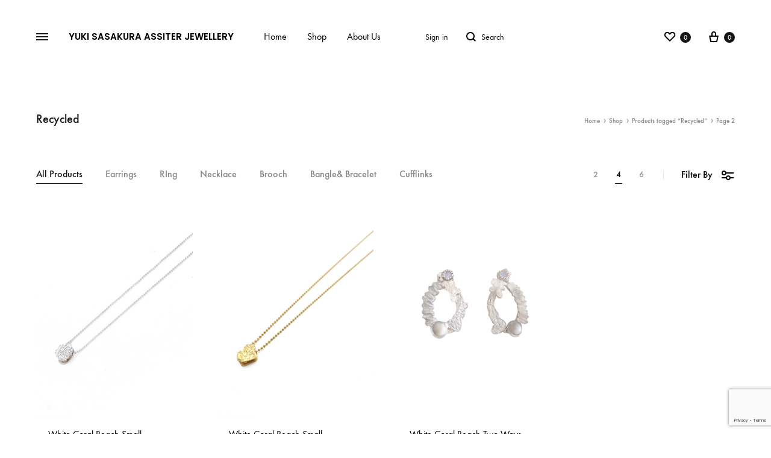

--- FILE ---
content_type: text/html; charset=utf-8
request_url: https://www.google.com/recaptcha/api2/anchor?ar=1&k=6LfRrecZAAAAAEYQiIZnucJ_L-AE_ksyD3C2uN6j&co=aHR0cHM6Ly95c2FqZXdlbGxlcnkuY29tOjQ0Mw..&hl=en&v=PoyoqOPhxBO7pBk68S4YbpHZ&size=invisible&anchor-ms=20000&execute-ms=30000&cb=dcye2kwy6v3t
body_size: 48708
content:
<!DOCTYPE HTML><html dir="ltr" lang="en"><head><meta http-equiv="Content-Type" content="text/html; charset=UTF-8">
<meta http-equiv="X-UA-Compatible" content="IE=edge">
<title>reCAPTCHA</title>
<style type="text/css">
/* cyrillic-ext */
@font-face {
  font-family: 'Roboto';
  font-style: normal;
  font-weight: 400;
  font-stretch: 100%;
  src: url(//fonts.gstatic.com/s/roboto/v48/KFO7CnqEu92Fr1ME7kSn66aGLdTylUAMa3GUBHMdazTgWw.woff2) format('woff2');
  unicode-range: U+0460-052F, U+1C80-1C8A, U+20B4, U+2DE0-2DFF, U+A640-A69F, U+FE2E-FE2F;
}
/* cyrillic */
@font-face {
  font-family: 'Roboto';
  font-style: normal;
  font-weight: 400;
  font-stretch: 100%;
  src: url(//fonts.gstatic.com/s/roboto/v48/KFO7CnqEu92Fr1ME7kSn66aGLdTylUAMa3iUBHMdazTgWw.woff2) format('woff2');
  unicode-range: U+0301, U+0400-045F, U+0490-0491, U+04B0-04B1, U+2116;
}
/* greek-ext */
@font-face {
  font-family: 'Roboto';
  font-style: normal;
  font-weight: 400;
  font-stretch: 100%;
  src: url(//fonts.gstatic.com/s/roboto/v48/KFO7CnqEu92Fr1ME7kSn66aGLdTylUAMa3CUBHMdazTgWw.woff2) format('woff2');
  unicode-range: U+1F00-1FFF;
}
/* greek */
@font-face {
  font-family: 'Roboto';
  font-style: normal;
  font-weight: 400;
  font-stretch: 100%;
  src: url(//fonts.gstatic.com/s/roboto/v48/KFO7CnqEu92Fr1ME7kSn66aGLdTylUAMa3-UBHMdazTgWw.woff2) format('woff2');
  unicode-range: U+0370-0377, U+037A-037F, U+0384-038A, U+038C, U+038E-03A1, U+03A3-03FF;
}
/* math */
@font-face {
  font-family: 'Roboto';
  font-style: normal;
  font-weight: 400;
  font-stretch: 100%;
  src: url(//fonts.gstatic.com/s/roboto/v48/KFO7CnqEu92Fr1ME7kSn66aGLdTylUAMawCUBHMdazTgWw.woff2) format('woff2');
  unicode-range: U+0302-0303, U+0305, U+0307-0308, U+0310, U+0312, U+0315, U+031A, U+0326-0327, U+032C, U+032F-0330, U+0332-0333, U+0338, U+033A, U+0346, U+034D, U+0391-03A1, U+03A3-03A9, U+03B1-03C9, U+03D1, U+03D5-03D6, U+03F0-03F1, U+03F4-03F5, U+2016-2017, U+2034-2038, U+203C, U+2040, U+2043, U+2047, U+2050, U+2057, U+205F, U+2070-2071, U+2074-208E, U+2090-209C, U+20D0-20DC, U+20E1, U+20E5-20EF, U+2100-2112, U+2114-2115, U+2117-2121, U+2123-214F, U+2190, U+2192, U+2194-21AE, U+21B0-21E5, U+21F1-21F2, U+21F4-2211, U+2213-2214, U+2216-22FF, U+2308-230B, U+2310, U+2319, U+231C-2321, U+2336-237A, U+237C, U+2395, U+239B-23B7, U+23D0, U+23DC-23E1, U+2474-2475, U+25AF, U+25B3, U+25B7, U+25BD, U+25C1, U+25CA, U+25CC, U+25FB, U+266D-266F, U+27C0-27FF, U+2900-2AFF, U+2B0E-2B11, U+2B30-2B4C, U+2BFE, U+3030, U+FF5B, U+FF5D, U+1D400-1D7FF, U+1EE00-1EEFF;
}
/* symbols */
@font-face {
  font-family: 'Roboto';
  font-style: normal;
  font-weight: 400;
  font-stretch: 100%;
  src: url(//fonts.gstatic.com/s/roboto/v48/KFO7CnqEu92Fr1ME7kSn66aGLdTylUAMaxKUBHMdazTgWw.woff2) format('woff2');
  unicode-range: U+0001-000C, U+000E-001F, U+007F-009F, U+20DD-20E0, U+20E2-20E4, U+2150-218F, U+2190, U+2192, U+2194-2199, U+21AF, U+21E6-21F0, U+21F3, U+2218-2219, U+2299, U+22C4-22C6, U+2300-243F, U+2440-244A, U+2460-24FF, U+25A0-27BF, U+2800-28FF, U+2921-2922, U+2981, U+29BF, U+29EB, U+2B00-2BFF, U+4DC0-4DFF, U+FFF9-FFFB, U+10140-1018E, U+10190-1019C, U+101A0, U+101D0-101FD, U+102E0-102FB, U+10E60-10E7E, U+1D2C0-1D2D3, U+1D2E0-1D37F, U+1F000-1F0FF, U+1F100-1F1AD, U+1F1E6-1F1FF, U+1F30D-1F30F, U+1F315, U+1F31C, U+1F31E, U+1F320-1F32C, U+1F336, U+1F378, U+1F37D, U+1F382, U+1F393-1F39F, U+1F3A7-1F3A8, U+1F3AC-1F3AF, U+1F3C2, U+1F3C4-1F3C6, U+1F3CA-1F3CE, U+1F3D4-1F3E0, U+1F3ED, U+1F3F1-1F3F3, U+1F3F5-1F3F7, U+1F408, U+1F415, U+1F41F, U+1F426, U+1F43F, U+1F441-1F442, U+1F444, U+1F446-1F449, U+1F44C-1F44E, U+1F453, U+1F46A, U+1F47D, U+1F4A3, U+1F4B0, U+1F4B3, U+1F4B9, U+1F4BB, U+1F4BF, U+1F4C8-1F4CB, U+1F4D6, U+1F4DA, U+1F4DF, U+1F4E3-1F4E6, U+1F4EA-1F4ED, U+1F4F7, U+1F4F9-1F4FB, U+1F4FD-1F4FE, U+1F503, U+1F507-1F50B, U+1F50D, U+1F512-1F513, U+1F53E-1F54A, U+1F54F-1F5FA, U+1F610, U+1F650-1F67F, U+1F687, U+1F68D, U+1F691, U+1F694, U+1F698, U+1F6AD, U+1F6B2, U+1F6B9-1F6BA, U+1F6BC, U+1F6C6-1F6CF, U+1F6D3-1F6D7, U+1F6E0-1F6EA, U+1F6F0-1F6F3, U+1F6F7-1F6FC, U+1F700-1F7FF, U+1F800-1F80B, U+1F810-1F847, U+1F850-1F859, U+1F860-1F887, U+1F890-1F8AD, U+1F8B0-1F8BB, U+1F8C0-1F8C1, U+1F900-1F90B, U+1F93B, U+1F946, U+1F984, U+1F996, U+1F9E9, U+1FA00-1FA6F, U+1FA70-1FA7C, U+1FA80-1FA89, U+1FA8F-1FAC6, U+1FACE-1FADC, U+1FADF-1FAE9, U+1FAF0-1FAF8, U+1FB00-1FBFF;
}
/* vietnamese */
@font-face {
  font-family: 'Roboto';
  font-style: normal;
  font-weight: 400;
  font-stretch: 100%;
  src: url(//fonts.gstatic.com/s/roboto/v48/KFO7CnqEu92Fr1ME7kSn66aGLdTylUAMa3OUBHMdazTgWw.woff2) format('woff2');
  unicode-range: U+0102-0103, U+0110-0111, U+0128-0129, U+0168-0169, U+01A0-01A1, U+01AF-01B0, U+0300-0301, U+0303-0304, U+0308-0309, U+0323, U+0329, U+1EA0-1EF9, U+20AB;
}
/* latin-ext */
@font-face {
  font-family: 'Roboto';
  font-style: normal;
  font-weight: 400;
  font-stretch: 100%;
  src: url(//fonts.gstatic.com/s/roboto/v48/KFO7CnqEu92Fr1ME7kSn66aGLdTylUAMa3KUBHMdazTgWw.woff2) format('woff2');
  unicode-range: U+0100-02BA, U+02BD-02C5, U+02C7-02CC, U+02CE-02D7, U+02DD-02FF, U+0304, U+0308, U+0329, U+1D00-1DBF, U+1E00-1E9F, U+1EF2-1EFF, U+2020, U+20A0-20AB, U+20AD-20C0, U+2113, U+2C60-2C7F, U+A720-A7FF;
}
/* latin */
@font-face {
  font-family: 'Roboto';
  font-style: normal;
  font-weight: 400;
  font-stretch: 100%;
  src: url(//fonts.gstatic.com/s/roboto/v48/KFO7CnqEu92Fr1ME7kSn66aGLdTylUAMa3yUBHMdazQ.woff2) format('woff2');
  unicode-range: U+0000-00FF, U+0131, U+0152-0153, U+02BB-02BC, U+02C6, U+02DA, U+02DC, U+0304, U+0308, U+0329, U+2000-206F, U+20AC, U+2122, U+2191, U+2193, U+2212, U+2215, U+FEFF, U+FFFD;
}
/* cyrillic-ext */
@font-face {
  font-family: 'Roboto';
  font-style: normal;
  font-weight: 500;
  font-stretch: 100%;
  src: url(//fonts.gstatic.com/s/roboto/v48/KFO7CnqEu92Fr1ME7kSn66aGLdTylUAMa3GUBHMdazTgWw.woff2) format('woff2');
  unicode-range: U+0460-052F, U+1C80-1C8A, U+20B4, U+2DE0-2DFF, U+A640-A69F, U+FE2E-FE2F;
}
/* cyrillic */
@font-face {
  font-family: 'Roboto';
  font-style: normal;
  font-weight: 500;
  font-stretch: 100%;
  src: url(//fonts.gstatic.com/s/roboto/v48/KFO7CnqEu92Fr1ME7kSn66aGLdTylUAMa3iUBHMdazTgWw.woff2) format('woff2');
  unicode-range: U+0301, U+0400-045F, U+0490-0491, U+04B0-04B1, U+2116;
}
/* greek-ext */
@font-face {
  font-family: 'Roboto';
  font-style: normal;
  font-weight: 500;
  font-stretch: 100%;
  src: url(//fonts.gstatic.com/s/roboto/v48/KFO7CnqEu92Fr1ME7kSn66aGLdTylUAMa3CUBHMdazTgWw.woff2) format('woff2');
  unicode-range: U+1F00-1FFF;
}
/* greek */
@font-face {
  font-family: 'Roboto';
  font-style: normal;
  font-weight: 500;
  font-stretch: 100%;
  src: url(//fonts.gstatic.com/s/roboto/v48/KFO7CnqEu92Fr1ME7kSn66aGLdTylUAMa3-UBHMdazTgWw.woff2) format('woff2');
  unicode-range: U+0370-0377, U+037A-037F, U+0384-038A, U+038C, U+038E-03A1, U+03A3-03FF;
}
/* math */
@font-face {
  font-family: 'Roboto';
  font-style: normal;
  font-weight: 500;
  font-stretch: 100%;
  src: url(//fonts.gstatic.com/s/roboto/v48/KFO7CnqEu92Fr1ME7kSn66aGLdTylUAMawCUBHMdazTgWw.woff2) format('woff2');
  unicode-range: U+0302-0303, U+0305, U+0307-0308, U+0310, U+0312, U+0315, U+031A, U+0326-0327, U+032C, U+032F-0330, U+0332-0333, U+0338, U+033A, U+0346, U+034D, U+0391-03A1, U+03A3-03A9, U+03B1-03C9, U+03D1, U+03D5-03D6, U+03F0-03F1, U+03F4-03F5, U+2016-2017, U+2034-2038, U+203C, U+2040, U+2043, U+2047, U+2050, U+2057, U+205F, U+2070-2071, U+2074-208E, U+2090-209C, U+20D0-20DC, U+20E1, U+20E5-20EF, U+2100-2112, U+2114-2115, U+2117-2121, U+2123-214F, U+2190, U+2192, U+2194-21AE, U+21B0-21E5, U+21F1-21F2, U+21F4-2211, U+2213-2214, U+2216-22FF, U+2308-230B, U+2310, U+2319, U+231C-2321, U+2336-237A, U+237C, U+2395, U+239B-23B7, U+23D0, U+23DC-23E1, U+2474-2475, U+25AF, U+25B3, U+25B7, U+25BD, U+25C1, U+25CA, U+25CC, U+25FB, U+266D-266F, U+27C0-27FF, U+2900-2AFF, U+2B0E-2B11, U+2B30-2B4C, U+2BFE, U+3030, U+FF5B, U+FF5D, U+1D400-1D7FF, U+1EE00-1EEFF;
}
/* symbols */
@font-face {
  font-family: 'Roboto';
  font-style: normal;
  font-weight: 500;
  font-stretch: 100%;
  src: url(//fonts.gstatic.com/s/roboto/v48/KFO7CnqEu92Fr1ME7kSn66aGLdTylUAMaxKUBHMdazTgWw.woff2) format('woff2');
  unicode-range: U+0001-000C, U+000E-001F, U+007F-009F, U+20DD-20E0, U+20E2-20E4, U+2150-218F, U+2190, U+2192, U+2194-2199, U+21AF, U+21E6-21F0, U+21F3, U+2218-2219, U+2299, U+22C4-22C6, U+2300-243F, U+2440-244A, U+2460-24FF, U+25A0-27BF, U+2800-28FF, U+2921-2922, U+2981, U+29BF, U+29EB, U+2B00-2BFF, U+4DC0-4DFF, U+FFF9-FFFB, U+10140-1018E, U+10190-1019C, U+101A0, U+101D0-101FD, U+102E0-102FB, U+10E60-10E7E, U+1D2C0-1D2D3, U+1D2E0-1D37F, U+1F000-1F0FF, U+1F100-1F1AD, U+1F1E6-1F1FF, U+1F30D-1F30F, U+1F315, U+1F31C, U+1F31E, U+1F320-1F32C, U+1F336, U+1F378, U+1F37D, U+1F382, U+1F393-1F39F, U+1F3A7-1F3A8, U+1F3AC-1F3AF, U+1F3C2, U+1F3C4-1F3C6, U+1F3CA-1F3CE, U+1F3D4-1F3E0, U+1F3ED, U+1F3F1-1F3F3, U+1F3F5-1F3F7, U+1F408, U+1F415, U+1F41F, U+1F426, U+1F43F, U+1F441-1F442, U+1F444, U+1F446-1F449, U+1F44C-1F44E, U+1F453, U+1F46A, U+1F47D, U+1F4A3, U+1F4B0, U+1F4B3, U+1F4B9, U+1F4BB, U+1F4BF, U+1F4C8-1F4CB, U+1F4D6, U+1F4DA, U+1F4DF, U+1F4E3-1F4E6, U+1F4EA-1F4ED, U+1F4F7, U+1F4F9-1F4FB, U+1F4FD-1F4FE, U+1F503, U+1F507-1F50B, U+1F50D, U+1F512-1F513, U+1F53E-1F54A, U+1F54F-1F5FA, U+1F610, U+1F650-1F67F, U+1F687, U+1F68D, U+1F691, U+1F694, U+1F698, U+1F6AD, U+1F6B2, U+1F6B9-1F6BA, U+1F6BC, U+1F6C6-1F6CF, U+1F6D3-1F6D7, U+1F6E0-1F6EA, U+1F6F0-1F6F3, U+1F6F7-1F6FC, U+1F700-1F7FF, U+1F800-1F80B, U+1F810-1F847, U+1F850-1F859, U+1F860-1F887, U+1F890-1F8AD, U+1F8B0-1F8BB, U+1F8C0-1F8C1, U+1F900-1F90B, U+1F93B, U+1F946, U+1F984, U+1F996, U+1F9E9, U+1FA00-1FA6F, U+1FA70-1FA7C, U+1FA80-1FA89, U+1FA8F-1FAC6, U+1FACE-1FADC, U+1FADF-1FAE9, U+1FAF0-1FAF8, U+1FB00-1FBFF;
}
/* vietnamese */
@font-face {
  font-family: 'Roboto';
  font-style: normal;
  font-weight: 500;
  font-stretch: 100%;
  src: url(//fonts.gstatic.com/s/roboto/v48/KFO7CnqEu92Fr1ME7kSn66aGLdTylUAMa3OUBHMdazTgWw.woff2) format('woff2');
  unicode-range: U+0102-0103, U+0110-0111, U+0128-0129, U+0168-0169, U+01A0-01A1, U+01AF-01B0, U+0300-0301, U+0303-0304, U+0308-0309, U+0323, U+0329, U+1EA0-1EF9, U+20AB;
}
/* latin-ext */
@font-face {
  font-family: 'Roboto';
  font-style: normal;
  font-weight: 500;
  font-stretch: 100%;
  src: url(//fonts.gstatic.com/s/roboto/v48/KFO7CnqEu92Fr1ME7kSn66aGLdTylUAMa3KUBHMdazTgWw.woff2) format('woff2');
  unicode-range: U+0100-02BA, U+02BD-02C5, U+02C7-02CC, U+02CE-02D7, U+02DD-02FF, U+0304, U+0308, U+0329, U+1D00-1DBF, U+1E00-1E9F, U+1EF2-1EFF, U+2020, U+20A0-20AB, U+20AD-20C0, U+2113, U+2C60-2C7F, U+A720-A7FF;
}
/* latin */
@font-face {
  font-family: 'Roboto';
  font-style: normal;
  font-weight: 500;
  font-stretch: 100%;
  src: url(//fonts.gstatic.com/s/roboto/v48/KFO7CnqEu92Fr1ME7kSn66aGLdTylUAMa3yUBHMdazQ.woff2) format('woff2');
  unicode-range: U+0000-00FF, U+0131, U+0152-0153, U+02BB-02BC, U+02C6, U+02DA, U+02DC, U+0304, U+0308, U+0329, U+2000-206F, U+20AC, U+2122, U+2191, U+2193, U+2212, U+2215, U+FEFF, U+FFFD;
}
/* cyrillic-ext */
@font-face {
  font-family: 'Roboto';
  font-style: normal;
  font-weight: 900;
  font-stretch: 100%;
  src: url(//fonts.gstatic.com/s/roboto/v48/KFO7CnqEu92Fr1ME7kSn66aGLdTylUAMa3GUBHMdazTgWw.woff2) format('woff2');
  unicode-range: U+0460-052F, U+1C80-1C8A, U+20B4, U+2DE0-2DFF, U+A640-A69F, U+FE2E-FE2F;
}
/* cyrillic */
@font-face {
  font-family: 'Roboto';
  font-style: normal;
  font-weight: 900;
  font-stretch: 100%;
  src: url(//fonts.gstatic.com/s/roboto/v48/KFO7CnqEu92Fr1ME7kSn66aGLdTylUAMa3iUBHMdazTgWw.woff2) format('woff2');
  unicode-range: U+0301, U+0400-045F, U+0490-0491, U+04B0-04B1, U+2116;
}
/* greek-ext */
@font-face {
  font-family: 'Roboto';
  font-style: normal;
  font-weight: 900;
  font-stretch: 100%;
  src: url(//fonts.gstatic.com/s/roboto/v48/KFO7CnqEu92Fr1ME7kSn66aGLdTylUAMa3CUBHMdazTgWw.woff2) format('woff2');
  unicode-range: U+1F00-1FFF;
}
/* greek */
@font-face {
  font-family: 'Roboto';
  font-style: normal;
  font-weight: 900;
  font-stretch: 100%;
  src: url(//fonts.gstatic.com/s/roboto/v48/KFO7CnqEu92Fr1ME7kSn66aGLdTylUAMa3-UBHMdazTgWw.woff2) format('woff2');
  unicode-range: U+0370-0377, U+037A-037F, U+0384-038A, U+038C, U+038E-03A1, U+03A3-03FF;
}
/* math */
@font-face {
  font-family: 'Roboto';
  font-style: normal;
  font-weight: 900;
  font-stretch: 100%;
  src: url(//fonts.gstatic.com/s/roboto/v48/KFO7CnqEu92Fr1ME7kSn66aGLdTylUAMawCUBHMdazTgWw.woff2) format('woff2');
  unicode-range: U+0302-0303, U+0305, U+0307-0308, U+0310, U+0312, U+0315, U+031A, U+0326-0327, U+032C, U+032F-0330, U+0332-0333, U+0338, U+033A, U+0346, U+034D, U+0391-03A1, U+03A3-03A9, U+03B1-03C9, U+03D1, U+03D5-03D6, U+03F0-03F1, U+03F4-03F5, U+2016-2017, U+2034-2038, U+203C, U+2040, U+2043, U+2047, U+2050, U+2057, U+205F, U+2070-2071, U+2074-208E, U+2090-209C, U+20D0-20DC, U+20E1, U+20E5-20EF, U+2100-2112, U+2114-2115, U+2117-2121, U+2123-214F, U+2190, U+2192, U+2194-21AE, U+21B0-21E5, U+21F1-21F2, U+21F4-2211, U+2213-2214, U+2216-22FF, U+2308-230B, U+2310, U+2319, U+231C-2321, U+2336-237A, U+237C, U+2395, U+239B-23B7, U+23D0, U+23DC-23E1, U+2474-2475, U+25AF, U+25B3, U+25B7, U+25BD, U+25C1, U+25CA, U+25CC, U+25FB, U+266D-266F, U+27C0-27FF, U+2900-2AFF, U+2B0E-2B11, U+2B30-2B4C, U+2BFE, U+3030, U+FF5B, U+FF5D, U+1D400-1D7FF, U+1EE00-1EEFF;
}
/* symbols */
@font-face {
  font-family: 'Roboto';
  font-style: normal;
  font-weight: 900;
  font-stretch: 100%;
  src: url(//fonts.gstatic.com/s/roboto/v48/KFO7CnqEu92Fr1ME7kSn66aGLdTylUAMaxKUBHMdazTgWw.woff2) format('woff2');
  unicode-range: U+0001-000C, U+000E-001F, U+007F-009F, U+20DD-20E0, U+20E2-20E4, U+2150-218F, U+2190, U+2192, U+2194-2199, U+21AF, U+21E6-21F0, U+21F3, U+2218-2219, U+2299, U+22C4-22C6, U+2300-243F, U+2440-244A, U+2460-24FF, U+25A0-27BF, U+2800-28FF, U+2921-2922, U+2981, U+29BF, U+29EB, U+2B00-2BFF, U+4DC0-4DFF, U+FFF9-FFFB, U+10140-1018E, U+10190-1019C, U+101A0, U+101D0-101FD, U+102E0-102FB, U+10E60-10E7E, U+1D2C0-1D2D3, U+1D2E0-1D37F, U+1F000-1F0FF, U+1F100-1F1AD, U+1F1E6-1F1FF, U+1F30D-1F30F, U+1F315, U+1F31C, U+1F31E, U+1F320-1F32C, U+1F336, U+1F378, U+1F37D, U+1F382, U+1F393-1F39F, U+1F3A7-1F3A8, U+1F3AC-1F3AF, U+1F3C2, U+1F3C4-1F3C6, U+1F3CA-1F3CE, U+1F3D4-1F3E0, U+1F3ED, U+1F3F1-1F3F3, U+1F3F5-1F3F7, U+1F408, U+1F415, U+1F41F, U+1F426, U+1F43F, U+1F441-1F442, U+1F444, U+1F446-1F449, U+1F44C-1F44E, U+1F453, U+1F46A, U+1F47D, U+1F4A3, U+1F4B0, U+1F4B3, U+1F4B9, U+1F4BB, U+1F4BF, U+1F4C8-1F4CB, U+1F4D6, U+1F4DA, U+1F4DF, U+1F4E3-1F4E6, U+1F4EA-1F4ED, U+1F4F7, U+1F4F9-1F4FB, U+1F4FD-1F4FE, U+1F503, U+1F507-1F50B, U+1F50D, U+1F512-1F513, U+1F53E-1F54A, U+1F54F-1F5FA, U+1F610, U+1F650-1F67F, U+1F687, U+1F68D, U+1F691, U+1F694, U+1F698, U+1F6AD, U+1F6B2, U+1F6B9-1F6BA, U+1F6BC, U+1F6C6-1F6CF, U+1F6D3-1F6D7, U+1F6E0-1F6EA, U+1F6F0-1F6F3, U+1F6F7-1F6FC, U+1F700-1F7FF, U+1F800-1F80B, U+1F810-1F847, U+1F850-1F859, U+1F860-1F887, U+1F890-1F8AD, U+1F8B0-1F8BB, U+1F8C0-1F8C1, U+1F900-1F90B, U+1F93B, U+1F946, U+1F984, U+1F996, U+1F9E9, U+1FA00-1FA6F, U+1FA70-1FA7C, U+1FA80-1FA89, U+1FA8F-1FAC6, U+1FACE-1FADC, U+1FADF-1FAE9, U+1FAF0-1FAF8, U+1FB00-1FBFF;
}
/* vietnamese */
@font-face {
  font-family: 'Roboto';
  font-style: normal;
  font-weight: 900;
  font-stretch: 100%;
  src: url(//fonts.gstatic.com/s/roboto/v48/KFO7CnqEu92Fr1ME7kSn66aGLdTylUAMa3OUBHMdazTgWw.woff2) format('woff2');
  unicode-range: U+0102-0103, U+0110-0111, U+0128-0129, U+0168-0169, U+01A0-01A1, U+01AF-01B0, U+0300-0301, U+0303-0304, U+0308-0309, U+0323, U+0329, U+1EA0-1EF9, U+20AB;
}
/* latin-ext */
@font-face {
  font-family: 'Roboto';
  font-style: normal;
  font-weight: 900;
  font-stretch: 100%;
  src: url(//fonts.gstatic.com/s/roboto/v48/KFO7CnqEu92Fr1ME7kSn66aGLdTylUAMa3KUBHMdazTgWw.woff2) format('woff2');
  unicode-range: U+0100-02BA, U+02BD-02C5, U+02C7-02CC, U+02CE-02D7, U+02DD-02FF, U+0304, U+0308, U+0329, U+1D00-1DBF, U+1E00-1E9F, U+1EF2-1EFF, U+2020, U+20A0-20AB, U+20AD-20C0, U+2113, U+2C60-2C7F, U+A720-A7FF;
}
/* latin */
@font-face {
  font-family: 'Roboto';
  font-style: normal;
  font-weight: 900;
  font-stretch: 100%;
  src: url(//fonts.gstatic.com/s/roboto/v48/KFO7CnqEu92Fr1ME7kSn66aGLdTylUAMa3yUBHMdazQ.woff2) format('woff2');
  unicode-range: U+0000-00FF, U+0131, U+0152-0153, U+02BB-02BC, U+02C6, U+02DA, U+02DC, U+0304, U+0308, U+0329, U+2000-206F, U+20AC, U+2122, U+2191, U+2193, U+2212, U+2215, U+FEFF, U+FFFD;
}

</style>
<link rel="stylesheet" type="text/css" href="https://www.gstatic.com/recaptcha/releases/PoyoqOPhxBO7pBk68S4YbpHZ/styles__ltr.css">
<script nonce="wOZo-vtJZJbKiM3MXwhL8g" type="text/javascript">window['__recaptcha_api'] = 'https://www.google.com/recaptcha/api2/';</script>
<script type="text/javascript" src="https://www.gstatic.com/recaptcha/releases/PoyoqOPhxBO7pBk68S4YbpHZ/recaptcha__en.js" nonce="wOZo-vtJZJbKiM3MXwhL8g">
      
    </script></head>
<body><div id="rc-anchor-alert" class="rc-anchor-alert"></div>
<input type="hidden" id="recaptcha-token" value="[base64]">
<script type="text/javascript" nonce="wOZo-vtJZJbKiM3MXwhL8g">
      recaptcha.anchor.Main.init("[\x22ainput\x22,[\x22bgdata\x22,\x22\x22,\[base64]/[base64]/[base64]/bmV3IHJbeF0oY1swXSk6RT09Mj9uZXcgclt4XShjWzBdLGNbMV0pOkU9PTM/bmV3IHJbeF0oY1swXSxjWzFdLGNbMl0pOkU9PTQ/[base64]/[base64]/[base64]/[base64]/[base64]/[base64]/[base64]/[base64]\x22,\[base64]\\u003d\x22,\[base64]/CixRcL8KgcsOFPhHDrVvCrsOAwoXDmcKlwr7DtcOmGH5hwp5nRCBuWsOpWhzChcO1ccKEUsKLw5zCkHLDiT4iwoZ0w4xSwrzDuUNSDsOewpfDoUtIw5hZAMK6wrnCpMOgw6ZdOsKmNCVUwrvDqcKqd8K/fMKkEcKywo04w7DDi3Ybw45oAD0aw5fDu8OHwobChmZeRcOEw6LDkcKtfsOBIMOORzQGw5RVw5bCrMKCw5bCkMO6F8OowpNNwrQQS8OewprClVl/SMOAEMOMwrl+BUjDgE3DqXXDp1DDoMKAw7Rgw6fDjsO8w61bGB3CvyrDsDFzw5oMW3vCnnDCrcKlw4BDPEYhw6/Cs8K3w4nCpMKQDikhw5QVwo9mESFYXsKWSBbDk8ORw6/Ct8KmwqbDksOVwofCgSvCnsOVPjLCrQEXBkd5wrHDlcOUAcKsGMKhFlvDsMKCw5kPWMKuAk9rWcKQX8KnQDzCh3DDjsOgwqHDncO9a8OKwp7DvMK5w6DDh0IRw4Ydw7Y1LW44Qz5ZwrXDrm7CgHLCoibDvD/Dp03DrCXDgMOQw4IPE1jCgWJYPMOmwpciwqbDqcK/wpoFw7sbKMO4IcKCwoF9GsKQwpjCucKpw6NGw7Vqw7kEwohRFMOUwoxUHw/[base64]/DqA4fTcOkQjTCksOKDcKXfHnCvsOWwr0oJMONQcKuw6ImVMOqb8K9w6Qgw49LwpXDucO4wpDCmA3DqcKnw55IOsK5NsKDecKddl3DhcOURBtQfAEtw5FpwofDi8OiwooRw5DCjxYNw7TCocOQwrTDo8OCwrDCocKEIcKMKMK2V28yQsOBO8K/DsK8w7URwpRjQhArb8KUw6kZbcOmw4bDhcOMw7UkBivCt8OtHsOzwqzDjmfDhDozwrskwrRlwrQhJ8O7U8Kiw7oCen/Dp07CpWrClcOubyducCEDw7vDnnl6IcKnwo5EwrYpwpHDjk/DiMOIM8KKZMKxO8OQwrEJwpgJT3UGPElRwoEYw5g1w6M3TTXDkcKmVsOiwo93wqPCrMKWw5LCnGNMwojCrcKRDsKBwqfCmMKbUF3ChFjDm8KOwpzDrsK4S8OvER7CpcKtwrjDlCjCisOxNkDCtMKjcnEnw5kEw5/Dvz/[base64]/Ck1x7STvDu8O0SsKXwodmTG3CoMKWOmAVwqolJwELUBg8w7zChMOOwqNRwqLCv8OgMcOLMsKQMSHDoMKKJcOdOcOMw7hFcj3Cg8OeHMO5DMKSwpVyY2glwpnDmm8BLcKJwpbDmMKNwr9ww6jCh2VTGxhlFMKKCcKww505wr9fecKCR3dpwqPCuTTDsF/[base64]/[base64]/CjsOgwpDCjRDCtMOGYcKDGz3CsA/CiXTDisOCBkttwq3Dm8OMwrBcagVowp3DlVLDusK/VxHClsOhw7TCmcK0wrvCpMKlwp0rwonCiW3CownCr3TDssKmGzTDgsKPFcOYdsOSLUh1w5bCm2vDji0kw6bCtMOUwrB9CsOzDwB/JsKyw7MNwpXCs8O/J8KjVD9QwqfDv0PDsU83MWTDjcONwo1tw7xQwqnDhlXCscO6fcOuwqsocsOfJcKvw6LDlTImNsO/Q0TDoCnDlisMbsOHw4TDkl0AWMKewplOCMOAaErCuMKmEsKBUcO4OzvCoMOlM8OMGmEgQGTCmMKwC8KBwo9VA3Vlw60hA8KHw6bDq8OvFMKMwqlAWQ/DrE3Cn2V4AMKfBcO0w6DDhSPDh8KqH8OnBn3CtsO9LGsvTBjCqQTCksOhw4vDqHLDvEYlw7BYfgQBSFs4c8K1w7bDskvCjD3Dr8Ofw6k1wrN+wpAaOMKTb8O1w70/AyMIW37Dolo3S8O4wqd5wrnCjcONdMKfw5jCvMKUwrDDj8O+KMKPw7dgTsOPw57Cl8OUwp3CqcOsw48GVMKibMOAwpfClsK3w7ccwonDgsOpGRIMBEVDw5ZgZUQ/w44cw58ETVjCjMKNw5sxwq1bRWPCvsOwCVPCmDYvw6/Cn8KpVQ/DmwglwoPDmMKfw6bDvMKPwosMwqBfOlYWbcOaw47DvwjCu21MUQ/Dv8O3csO6wpvDiMKiw4jCucKfw67CtSlcw4V2XMKsRsO0w7fCn3w5wqY+UMKMCcOfw43DqMOcwoFBF8KhwpQzAcK7cgV4w6TCscKnwqHDsgg1a2trUcKGw5PDqCR6w5kYXcOEwo5CacKfw7/DnmZowo1Awollwrx9w4zCom/[base64]/Cm8KkE14sw5hhwod6b8OdSg5KScOcf8OZw7rClRNiwotKwoDDqjkqwpJ7wr7DksKJdcOSw6rDlB0/w7NXOm0Xw5HDq8Oiw6nDscKcQHPCvmXClMKKfS4uLlnDocKAH8OTUQo0MQQyNXbDncOVFTkxUVJYwr/DtSTCuMKKw5dgw4HCvlo8wqgRwpdBB37DqcODPMO3wqHCk8Kzd8OlV8OhMA87bgZNNRhYwpvCk27DgXguJw/DvMKrAk/DqMKBPGjCkyR4RsKNFTLDhsKHwobDukIQWcKia8O3wqYewqjCq8Ohfz85wprCssOiwrMOcSXClcKmw61Nw4nCoMOQJMOISiVnwr/Dq8Osw6Ijwp7Ck3PChhlNRsO1wog7QHEUP8KNQ8OWw5fDt8KFw5vDiMKYw4JIwrvCh8OWG8KaDsOrKD7Dt8O0w6dsw6MWwowzYB7DuRnCgj1qEcOkGTLDqMOXKsOdamrCm8OfMsOdQUbDjsONfR7DnjrDnMOAKMKeFDHDssKYRXEyWGp1RMOLYiNPwrlBQsKsw6NGwo/CrX4QwpbChcKOw4bDj8KRP8KBMgoTOlAJSCbDusOPB1luIMKQWnDCksKaw5jDqEoNwrzCkcO8fnIZwpA1bsOOXcKKHTXCicKLw71uPn3CmsO5K8Kvwo4mw5XDrErCozfDuV50wrsEw7/Dn8K2wolJHizDr8Kfwo/DkjAow5fDvcKPXsK2w5TDik/CkcOcwr/DsMKLw73DjMO2wo3DpW/DsMOaw6dVRjJ5wrjCpMO5w5XDlAojKD3CuSdZQsKjKMO/[base64]/[base64]/ConTDn1bDuz7Dk8O9w5pzwobClXBRCsK0YSvDiQ9/MybCqSHDmcOlw6fCnsOlwoLDvk3CtAUNG8OEw5bCisO4TsKxw5FJwobDicK1wqhnwpc7w4x4McO9w7VtScODwqM8wp9weMOtw6E0w4nDsAUCwpvDl8KrLlDCux1IDTDCpsOIWMOVw7nCk8OHwrIRBnrDocOXw5zCpMO8esK/HwDCtWppw75tw5bDlMKewqjCtMKUecKEw79vwpIMwqTCjcKPbWdFZnUGwrtWw51ewo3Cq8Knw7/Dky7Du3fCqcK9VgTCs8KsAcOOP8KwXcKkeA/DpsOHwqoRwoLCgUlPNDjCl8Kqw4UyF8K/SUXCgzDDglMWwr9WYiAUwrQeJcOuPWbCli/Cg8Onw7tdwp4/[base64]/CiCINwrxbwrRzwq/Co8O3cUTDhH5dbA0iTSJNG8OnwpouLsOhw55BwrTCocOaAMKOw6pTQXoew4hMKhx7w44oOcO2MAB3wpnCgsKpwqhtVMK3R8Ouw4PDncKYwqkhw7HDuMKsEcOhwq3Dq3jDgiFIPsKdNzXCrSbCnkQlHWvCtsOAw7Ynw65lCcOcXzzDmMOrw4XCh8K/c0LDkcKKwoVEw4wvHEVkRMK9U10+wqjCncKmEzQmVyNDG8KaF8OuFhXDtxo5VMOhZcK6MwYYwqbDocOCTcOaw44cbRvDvDpmOkfCu8OMw7zDjn7CrQ/DsxjCq8OgFRNWQ8KMUARswp0BwqbCgsOgPMOBCcKrOX5TwqjCvmxSDsKMw7zCvsKXL8KLw7LDj8OUA1U5PMOEMsOBwrTDuVrDv8KqNUXCssO7Vw3DhsOfbBoiwp5JwoszwoDDlnvDlMOlw40cW8OLMcOxb8KMXsOddMOGQMKZI8K0w688wpYkw540w51AVMKzWV/ClsKyQDEeYQUoJcORZMO1FMKVwqwXc0LDpC/DqHPDhMK/[base64]/d8O5w7/Dj8K9w5LDncKkwq7DkEtawq4QL8K0w5UAwrZkw5/CpwrDisO4UibCqcOSbXbCmcOvaH9+FsOvSMKuwofDuMOrw7PDq0ccKQ3DpMKjwqRvwp7DmV7CssKdw63Do8ORwog2w7jDg8KpRjzDtyNeFibDgSxVw7ZANkvDpBDCr8KvIRXDuMKHwocFd30EI8OedsKfw63CjMOMwojCglFebUjChsKjB8K/wqQEfnzCnMOHwq7Dl09sQQrDmsKaUMKtwqPDjilIwosfwobDocOFKcOBwp7DmgPCpBUdwq3DtigUw4rDkMKhw7/DkMKsG8Orw4HCnw7DsRfCmkFywp7Do0rClMOJFF4BHcO1w6TCiDJlHh/DhMO5CcKUwrzDkjnDnMOtE8O0EWVXZcOoTMOaanJvS8KWH8ONwpTCgsKew5bDuwZowrl7wrrDgsKKPcKCVMKGMcKeGMOkYcKQw7LDpEHCoWzDri1vJ8KCw4TCuMO5wr/Dh8KffMOcwoTDom41NBbCpSHDoz9PAsKQw77DmTDCrVZ2D8KvwodrwqV0chHCrkkZbMKHwqXCr8K/w4VYV8KGAsK6w5hMwoJlwoHDg8KZwrUpW0jCm8KiwoVTw4E6NcOJQsKTw6nCuQE7ZcOsF8KMw4nCm8O9FQQzwpDDizvCvBvCsgN/[base64]/KGQew54nPgnCtcKOw6ghw4NLc1AUwqjCpgzCncONw6Fnw7NSZsKZO8KZwrgPwqo7wqXDkDzDhMK0Cn1dwr3CvErCtFbChALDh1rCrUzCmMO/[base64]/Cu2Ycwro9wojDvws3VmQ5D3LCrsOUfcO/[base64]/CkhxMe8KAJ8KiXMK2W8OFSmbDsHjCplfDvcKBPMKQF8Kbw7RtUsK0e8OrwpglwoF8J34MfMOvLzDCh8KYwpLDuMKcw47DpsOwJcKsMMOVfMOpE8OJwpJwwpjClmzCknpybV/Ct8KRSW3DjQAlXmrDon8lwrhPAsO6DxPChiI4w6IiwqTCt0LCvMOHwq4lw68Fw5QQW27DisOTwo9laFlBwrzCsDfCu8ONBcOHRsKuwrDCoBVwGTJqTgTDlVDDth/CsxTDjVI0Ugc+ccKlJD3Cm2vCmmzDsMKlw4rDqsO9dcKcwr8YJcO3N8OYwpXCqUnClR5vGMKIwqc0U2FTbEIWMsOvQGjDpcOhw4Ejw4Z5wptYYg3DnTjCqcOFwo/[base64]/woZvPsOeD8KAYWzDvsK6wqDDvUlrQw8Uw7gcdcKfw4fCoMO+Wmlyw4lNfMKGc0bDksK7wpp0Q8OqV1XDgMKwAcKFNnU6VsKEMTccJycpwojCr8O0K8OWwox0VR3DoEnDh8KiRy5HwoYkJMOHMSPDhcKbezl5w6fDscKeBE1cOcKbwpBUOlZKWsKNTl/DukzCjWsha2jDjnoAw5puwokBBiQLY3nDhMOzwpFqNsK7eiJYd8K6V2IcwpE1wr7CljdYeG7CnljDscOeJcKgwqTDsycxdsKfwqBKXsOeGwTDqysJYWBVPQDDscKYw4PDk8KHw4nDhsKWfcOHb0JLwqfCv2NLw4xsZ8K/[base64]/[base64]/DscKLw5BOBMKkK8Oyw5HDqwlrDRrDpzvCrm7CgMKWe8OwKRAmw59VHHvCg8K6G8Kbw4QQwqE9w5cbwo3Dm8KPwqDDvWcIMS/DjMO1w6jCs8OSwqTDrCVjwpZkw5jDsXvDnMOEf8Kxwr7DpcKrdsOVeX8eMsOswqjDuA3DrcO6bsKQw7FawpEZwpbCv8Oww6/[base64]/Cpncnw70GdcOew7VZc8KQwo41wrY/[base64]/[base64]/wpMmOH/[base64]/DnsOvEhfCqTDDqX1iaMOVwr96w6zDgHDCnMK1wqHDosKVR8OfwpNKwqDDs8OAw5x9wqXCrsK9acKbw7tLc8OKRixCw6LChsKPwqkAElvDgB3CjDQ4Jylew47DhsK/wqvDrsOvd8KLw5zDvHYUDsK8wp9mworCrsK0BiHDvcKsw4rCnHYCw4fCqxZ5wqsAesO6w4gpWcOyFcOKccOKLsKbwpzDkjfDo8K0WUgMFGbDnMO6UsKRPHMUaT42wpFUwrg2KcObw5ktNBNhHsKPY8Oww7LCuRjCiMOpw6bCvi/DgB/DnMK9OsOgwrphUsKtX8KUTU3Dg8O0wrHCuEEfwqTCk8KcYS3CpMKawojClyHDpcKGXXssw6FPHcOXwqwWw4bCow7DhTRAQMOgwoQrGMKJZlTCiAhJw7XChcOLLcOJwo/CoEvDsMOTFmnCujvDi8KgGcKaX8OlwozDrsKnPsK1wrLCh8Kqwp/CrRvDtcOPV05faUvCp0hgwoVjwrcrw7jCvn1gKMKkeMOuV8OzwpN2YMOrwr3Cg8KEIwTDqMK6w6ofdcK/[base64]/w7fCpw/Dl3fCnHLDpi8Ow55bOAjCqGTDm8K7w41WRD3DgMK+NRMBwr/DgsKpw53DtEh5TcKHwqZ/[base64]/[base64]/DpMOIMsOANFrDgsKZDcKVPR7DhsKgE8Oaw7MtwqxCwpPCgcOXNMOrw7wdw5JyUEHCp8OwbMKbwqXCusODwqZCw43CicOqcEUKwrjCnsORwqlow7rCqsKAw74Gwq/Cl3jDjXhxahpTw45HwrbClXPCowvCn2UQYE45QsO1EMOjwojCkTDDqVLCucOneAMTdMKQAgoaw4xTe0BDwrIrwpnDusK5w4HDvsKGWC5Uwo7CvsO3w4w6AcKJC1HCs8Ohw7JEwoMxZCjDv8O3ICZDNQbDszbCnAA2w6gKwoQBZMOZwoxneMOBw7woS8O2wo4/[base64]/wr3CtcOUwrTDiAIiw5/[base64]/DisKjdsKKw4DDgsOgwp3ClTnDmsKWw4w9L8OVV8O2TAbCmXDCsMKoM3bDocKvFcK0EWzDosOXOBkfw4/DtsK0PsKMY2bDpRHDvMOww4nDqFcJIGkLwopfwqEGw5HDoEPCp8OMw6zDh0UUXEAZwr8sMCUAfgrCvsOdGMK0GXswBgLDg8OcM2fDjMOMUlzDnsKDesOZwo18wqUEXUjCksKywobDo8OXw4nDosK9w6TDgcKBwqnCosOkcMOIVT7DhkzChMOuRsK/[base64]/Cni0GRBvCumHDjCpDOAQ+K8O3Q14BwphyagdlZhjDk18uwqHDgMKZw6MXGRLDsBMqwrwSw6/CvzljYsKfc2tawpV9FcOXw4sNwonCrFYhwrbDqcKbIRLDly3Dvn5Owo44AsKmwp8EwoXCkcO+w5bCqhBdfcKCdcOSM2/CsiLDpsKXwoxaQMO3w5MKEMOVwoNFwqUEAsKTBVbDkkvCt8O9LS8LwokJGDTCkDpqwpjDj8KSQsKNYcO5IcKew6/CtsOOwp0Ew6pxQifDhUJkbH5Cw6JoZMKhwoEqwpvDjgY6LMOTIxVKbsOfwoDDhjNRwo9pcEzDpSrDgFHCtUbDrMOMbsKdw7E3NgNow54nw6l3woNFcXPCpcODZijDnzJoAcKLw6vCnRNabV/DsyPCj8KuwoI9w44gIDI5X8KrwoNXw5liw4ZWVSIEQMOHwpBjw4zDmMO+AcOVQV9VMMOWGxFFXAvDkMOPF8OqHsOwfcOUwr/CjcKJw5BCw515w7zCizVHWmhHwrLDmMKLwrVIw5sNXGkrw5LCqxnDs8OvQRrCgMOtw4vCsS/CqWbDg8KbAMO5aMOzasKswrl1wqhVKU/[base64]/NXvCj8K/wpZ8PDJ8wp0SNkDCvSHCgVNbw6rCvW7DusK8XMKDw40fw6AgegIvbSsgw6vDkldlw6fCtkbCs3N/SRfCoMOqK27Cr8O2WsOTw4YEwpvCsUt5wpQcw5YFw6fCpMKCKEPCicKpwqzDgTHDsMKNw7fDuMKrR8OSw6rDqzgvP8OLw49fNWcXw5jDpRDDkRItDGjCixHCsmhfbsOEEAc7wpAUw7NYwobChkfDrQ/ClsOgaXdINMOAWA7DjlYMJ1UBwoHDq8O3Nhl9XMKoQMKmw683w4PDlsOjw5BUFioRHHRwNMOLZcKWBcOFHkHDmlrDlHnCuntVGh0+wq5iNEzDrns+BcKnwosVSsKCw4p0wrVKwp3CsMKKwrzDrRjDgUrCvRZrw6J+wpHDuMO2wpHCliIJwq/DkFfCosKKw4AUw6zDqkzCkk0XKDVZIk3CgMO2woRLwrbChQTDlMKZwqgiw6HDrMKJE8KfIcOUFxrCq3Ukw7nDssKkwpTDs8O3AcKpIQABwrRlS2zDscOBwol4w4zDpn/DkWnCr8OzJcO6w7UKwo9OVB/DtRzDvzgUUxjCtVfDgMKwIS7DjXh0w6PCncOtw4bDjUk4w78SBmnCm3Zfwo/DtsKUJ8OcTX5uKUjDogDCrsOnwqTDrMOnwrjDksOqwqcjw4HCvcO4Az4/[base64]/DksKMIsOcw4vCmsKOfHLClcOvw4XCm8K0wq0KU8OIw57ComHDvDfDnsKewqbDh3HDrC86C3hJw5xBNsOye8KNw4JSw4UDwrbDjsKFwrwtw6/DshwEw7I2YsKFCQ7Dpnhyw6dawpZVSDzDpQkawqEQaMOrwoAHE8OHwoQOw6IJb8KBUVUdJsKdKcKsUW4Vw4QjTHrDm8OqK8K/w5PCrwfDpWTCjsOCwonDt1xoW8O5w4zCtcKRasOEwrZYwq3DncO/[base64]/[base64]/[base64]/bMKmOcO9WsKvdwrCnVXDvg/DlXIhBmxGZXA9wq0Mw4HCgFXDmMKLaDAzYD7DscKMw5IMw4lwbwzCi8OJwr3DuMKFw4DCo3HCuMOIw6YkwrvDlsKvw6BuFCbDr8KiV8K1H8KITsKiGcKUcMKYcwN/[base64]/[base64]/CmMKYwpnDvG5lPMKfcBzDomHCo8OxJ3klw4NAEcKowpTChX1XUXBswpjCiwvDlMKRwo/CuSHDg8OcKy7Ct182w7JRw4/[base64]/DuAvCs8OSIWHClMKFZRvDmsO5w4wfIsOQw7DClGjDvMO/bcKBecOVw4XDo2LCu8K3bcOuw5jDlw9Qw65URMOUwozDlGUgwpxlwoPCg0bDnhQEw5zDlEzDnwUUSsKhPw/[base64]/wo/Ckk/DsRZsG1NJKcOww5caw5JqOgkRw6HDllrCnsOjH8OgWCfClsKBw5AOw4IodsOUNCjDiF/CqsOnwo5WZsO2UFExw7LCncOcw5pFw6nDicKmWMOsFjBOwotjEkJlwpRvwpzCvxzDtw/[base64]/[base64]/DqQ5dQMKLC3ZKw6nDj0vDu8O1wrtML00sw6QLw4zClMO+wpLDpMKuw6wwI8Oew5UYw5fDosO1CMOiw7JcTAvDn0/CkMONwpHCvDcNwrk0TsOgwpbCl8KhS8O9wpFvwpTDvwIMPSsnOFoNZkfDpcOewp9fdEzCosODLAfDh3VAwrPCm8Kww5/DpsOvG1hTDDdYCQ0+Sl7Dj8OMADVawrvDtU/CqcOBMXMKw58rwrgAwoLCicKNwoRRJQINIsOVQHYww5MBVcK/DCHDqsO3w6tCwpfDrcOPVMOnwrHDshHDsWpxwrLCp8OKw6/Drw/DiMOXw4fDvsOFI8KyZcKtb8KAw4rCi8OPGsKhw4/CqcOow4sMdBDDhWjDnn4yw5Y2VsKWwoJ2O8K1wrQXXsOEOsO+wrBbw5RmY1TCscK4Y2nDrj7CsjbCs8KaFMKFwogkwqnDiwJpYEwzw6FHw7Z9NcKqI0/CsiE/S3HDicOqwpxKeMO9WMK1wp9cfsO+w7M1MHQrw4HDj8KoFQDDnsOuw5vCncKTXQwIw41LSEBBPSDCoR9DZ0NcwqPDgFEeS2FOa8KBwqLDssOawofDpH9dESHCksKLI8KZB8OBw5rCjCEKw5EEelHDrQMlwoHCqHocw4bDvS/CtsOvdMKyw4JXw7JuwpoQwq5fwoRbw5rCmj45JsKddMOyKCjCg0/Crjx+Z2E4w5gmw4MYwpNFw5g0wpDCsMKEUsK5wrvCghlTw6oawqzCkC8IwqpDw6rCncOcGQjCszVjH8ObwqRJw5Y+w6PCgx3DncKyw7ozNkd/woQPwpVjw4oCM2MWwrnDssKbH8Omw4nCmVsXwpEVXghqw6jDlsKyw7hCwrjDtUAJw5HDrjtjU8OhVcOQw5nCuGhYwrDDgwMURHHDvSABw7Aiw6/DjDtzwq0uFg7DjMKQwo7DqinDrsOvw7AudcKRVsOodyMtwqzDnQ3CtMOsYBgTOSkXb3/CmjxiHkp+w7RkZyIRJ8KRwqwuwo3CvsOzw5zDi8OwCBwswpXDmMOhTlxiw4zCgAELS8OXH0tnRxTDqMOXw63Dl8OmY8OyCRgJwoh7CzHCqsOWd3/ChMO7GMKIUWDCg8KuMCA3OsOnQE3Co8OIb8OLwqbCnAJ8wr/Cpn8IP8OMPcOlQnktwpPDlTNEw6wHEUotC2IqOMKPdEgYw4wWw6rCtyx1byjClWHCqcK3IAIqw6tywqhZLsOtNWtdw5/DlcKRw4QZw73Dr1LDsMOAIhIqdTQlw5Q7bMKAw6XDmiYEw7/CoCo7eD3DlcO0w6vCv8Oqw5gRwq/[base64]/w4rDgQcxP8Ogw65Fwr7CtkTDmA7DosK6wqRkKGgxSsOQaQPCgcOVGgDDnMOCw7F/[base64]/w6vCocOuPsKUw5vDgV11MsO7wpRzw4UgwqJ7A3g6HnwmN8KnwpfDmsKADcOMwo/Dp3FFw4HCoUIZwpsKw4IWw5MuT8O/FsONwq8sQcOvwoEnShd6wqMuFmttw5Q3OMOswpnCkRPDicOMwpDDphDCsirCn8OXWsONZsO3wrU/wrYNKMKuwpMvZ8Kdwrc2w6/DgxPDhH5ZQBrDnCIVGsKjwp7DkMKnf0/Cq1ROwqElw5wVwrjCijMmem/CucOjwrMAwobDk8KEw7VBZXFPwo/DkcOtwrjDrcK4w7YKAsKnw6fDtcKxb8KlNsONUEcMAcO6wpTCpj8swoPDsmApw4Vrw6bDjQMTZsKDOsOJcsKSbMKIw74FN8KBHz/DlsKzacK5wpNaVWXDm8KUw53Djh/DoU5bfFpyOU1zwrPDpVjCqjTDmsOYcjfCsQfCqFTCoEjDkMKBwrdQwpkoKEcDw7XDgXoYw7/DgcO0wqrDiloMw6DDuWEvWkAPw6FxGcKNwrPCtnDDu1rDksODw68rwqhVccOGw4vCpyQLw4JYHVsZw411DBYnbGxqw51CVsKZVMKpQ3IWYMKgNSjCsmrCphXDuMKJwqjCocKFwqxMwqAQVsKoSsOqK3cswqR0w7hFDR/[base64]/DicK3w7MeLcOGKkTDhWJbw4MyFcOjGSMYbMO/[base64]/DqcKnwoPCn8KDRcOWw6vCkyYCwoHDoMKIaMOHwpdjwqXDkRkVw4LCqcKgcsO4BcOJwrTCtMOdRsKxwrRLwrvDsMKRVGs6w6/CtDxOw450bGxhwpnCqRjCuHLCvsOTUQLDhcOvSFk0cg8zw7ILIA5PesKjXU5yDlM7dz1lPsKFLcOyDcOeN8K3wr1oRsOJLcOmeE/[base64]/DogV6AjbCnCXCqMOIMnBLw4/DsT3DkXFqw5YAwqbDjsOswrpqIsKcJsKcA8Orw6oAwoLCpzEoPMKES8Kqw7fCssKIwovCu8KAYMKIwpHCmMOJw6PDtcK+wqIswpleFCY2JsKaw57DhMORG05fTwYYw4wBBTvCrsKGJ8OUw4PCpcO2w6fDvMK/LMOIGD3CpcKPAsOpaQjDgsKpwq5/wr/DjcORw6vDoRDCqlHDisKxfQrClEfDo3omwoTCoMOxwr8wwrjCkMOQEcKzw7vChsKlw690bcK2wp3DhxrChH/DsTrChgLDvsOvZ8KSwoXDgMOZwpPDq8O3w7jDgXDCjcObJcOSUBjCrsOrLMKnw5MKHFpiNsO5UcKKSg8LWWHDmMKUwqPCjcO1wosMwpodNwjDriTDh3DDpcKuwp/[base64]/DlycKVcKTw5jDnFZPwoPCmMO8UBPCiUTDuMKObsOQb2zDo8ObAG02G1xYa0ZnwqHClhfCqitVw5vCvAzCvhtPJcOHw7vDnH3Dl2kvwq/DssOdeC3Cn8OjW8OiDUs2Sx3DohNswoMqwoDDtzvDqhB4wrfDkcKWQ8KDbsKaw7/Dj8Ogw4JwJsKQJMKPDS/DsCTDpx5pVR3Ds8OHwpsnYkZdw6nDslItfSfDhGQeK8OqS1Raw7/[base64]/ClsK+wqvDpm7DmQQUSjweYMKAE8OgwpHDrXtQMQLDq8O+V8OBA2VvOlhAw5vCrhcGM01bwp3DtcKZwoRmw73DtydDfydSw5bDvyNFwrTDssOEwo8dw68xcyPChsO1KMO7w6k4N8KOw75VbjTDncOWZMOBZsOsYQzChm3ChlvDrGvCocKHKcK/[base64]/DhsKlAMO4wpcGw6BDwpzDhwpnPAnDq1HDrxxMM8O/a8KvUMOVF8KaIMK5wrkEw7fDijTCvsOfWsKPwpLCqm7Cg8OCw5UVcGJTw4B1wqLCpQPDqjvCgCM7ZcO0EcOaw6ZEGMKtw5hLSVTDlXdrwpHDjCrDjXtWYTrDo8OlKcORPcOVw5s9w4MtP8OFO0R5wpnDvsO4w6nCrcKIPmY9JcOgbsKWw7/Ci8OAPMKrMsKPwpobP8OtYsOKVcOnOsKKbsK/wp3CiDRDwpNaccKdX3YcPcKrwp/DhwrDqw9JwqzDklrCkMKtwofDlyPCtcKXworDhMOnO8OGFXHDvcORD8KYXAdlUjB4YATCu1pvw4LCoF/Cs2HCv8OvKcOjLBceN3PDocKtw5s7WXzChMO9wqXDjcKlw5h/KcK0wpNRfMKhOsOFacO7w6XDqcKaNW/CvB9KFlg1wrINTsOTdwhfdMOCwrDCkcOywqBnfMO4w4jDl28Fwp/[base64]/CpcKlw7RXdgPCrcKUAMOeIztywqZBZ1V+JzwEwqs/azolw4cEw5NDT8Odw5dBR8O6wonChGtfQ8KEwrLClsKPEsOve8OAK1jDscK/w7cOw5hhw79dacOGwow9wpbCiMOBD8KBDh7DocKNwqHDgsOfQ8OkGsO+w7AewoUXam0zwp3DrcO4woHClxHDqMOjw6BWwpvDtXLCoDp/B8OpwpTDjBl7NWnCun4TAsK5CsKnCcOeOU3DoTV2woXCv8OyOGPCjU4pX8OBKsKXwqE2U1PDpg1swo3CoiliwrPDpT4+f8KaZMOjPn3Cm8OSwrrDln/DgjcEWMKvw7/DvcKuPQjDksONOcKEw5EwXAXDtl0Xw6PDk14bw4pYwotZwpDCtsKlw7jCuA88w5LCqyQHPsOLIgwaZsO/GEB6woEfw58BLy/DpV/CoMOGw6Row4nDv8OCw4xQw49ww7FbwrnCh8OgYMO6OxhHE3zCtMKHwqotw7/DksKew7Q3UQYUbEs5w41OVcOZw5AwS8K1UQRqwq7Cp8O+w6TDiHVZwpwlwpDCpRHDs3lPdsKkwqzDvsK/wqhXEgPDsA7DvMKAwoEowoozw6g/[base64]/wpMSw6tGPsO+wrHCpnU5b8KMfDvCkFLCiMO6LCzCtyAcFkh+HsKBDCtYwpUiw7rCtVF3w7/CosK7w6TDlHQmTMK+w4/DjMOPwowEwoMdVj1tYSDDtx/[base64]/wrhSEjYLwrIJPQoTw7A+csKEworDucOZOBMbHl3DjMKQw4bCl0zCq8OMCcKkEjHCr8K4BWPDqxBAYHYzb8K3w6zDisKrwo/CoRQQCMO0I0zCqjIrwrF0w6bCsMKUMBpqIcKYecKwVU/DvQvDj8OdCV8vSHE0wqrDlG7DqFrCjg/CvsOXJMK5AcKkwrXDvMOTHgY1wovClcOUTShuw47DqMOVwrrDucOGdMK9a3pYw7YFwrVnwq7DmMOVw5wUB3HCosKpw6F6YAEcwrcdBsKsSxnCglR/UGt3w6xLGcODWMK0w4kLw5UCF8KERiY3wrN8w5PDjcKxQTVew4/[base64]/[base64]/SF1fwpIuwrdvw60rw5tsw7rDlik9a1oQEMKDwq1DGsO/woDDmcOQD8Khw5zDpTpmOMOzYsKZX3rCkwojwpVOwqvDpDlhbiARw4fCl0R/wrZpNsKcPsOaFw43HQY6wrTCrXZZwpnCm0XCpTfDpMKoUyjCsV5AWcOpw5Zvw4wgI8O+DWkdSsO5R8Kbw6QVw7kaJyxtVcOgw7jChcO/fMKqMGHCjMKFDcKqw4LDgMORw5A4w4zDpsObw7l/FA5iwqvDhMKjHnTDl8K6HsOPwoUHA8OJV08MehfDhsK0TsKdwrjCnsO0WVbCgR/DuVzChQVaeMOgCMOHwpLDr8OTwoFAwqFeSHxmOsOqwoIEG8OLYw3Co8KAeE7DihUqRXpwJE7CssKCwqY5MwrCvMKgRGTDtS/CnsKAw51YMMO/wq3CncKRTMOwGkbDp8K8w4A5wr3CsMOOw6fDvhjDgVhywphWwqIXw47DmMKEwrHCpsKaQMK5BsKvw65Kw6HCrcKwwoVDwr/CkhtEYcKSCcO/Q2/Cm8KAQHLDhcOiw6Q6w7JewpBrY8KTMcKyw54Vw4jCh3rDusKxwonCosK2Ezg2w6ciZcKlWcK/X8K0asOLVwXCphtfwpnDlMODwq7CihJlDcKbXF1xdsOsw7t3wqJ0aB3Dv1Z1w5xZw7XDhMK4w60AUMO2wp3CicKrJFDCv8K8wp0rw4JWw5kZBMKpwrdPw452FiXDhxLCucK3w7A8woQWw6jCmMKsLcKLDAzCo8OwRcO+O0bDicK/HjfCo1x7bx7DnivDoVVEY8OWC8KkwoHCtcKiQcK4w7tow44uFTI3w5A6woPCi8OrY8OYw7A0wrhoNMK4wrvChsO2w60NE8KUw5VawpTCsWzCt8Oow5/CucO5w4EIFsKzW8K1woLDsgfDl8K8wq9jATFSLnvDs8O/[base64]/WmPChcOFw4HCj8KTw4vDscOVCMOWHsKvDMOXNcONw6lSfsK/KAJZwojCg2zDqsK3W8OTw7k2YcKlZMOpw7Rcw4IGwpnCn8K7VjzCoRrCohkEwoDCllLClsORS8OCwpM7PcK2Cwo5w4hWWMKYDHo6aV5ZwpnCs8KuwqPDs0g0HcK6wodMI2TDkgdXcMOdc8KXwrNjwr5Ow4Vewr/Dq8KzLsOuAcKzwr7CuBrDuFVnwrXCtsO5XMOySMOACMOAFMO5d8ODTMO0fjRYAsK6LQFJSUYfwqc5M8O5wo/DpMOqwrrCrxfDv3bDqcKwbcKkTShawrcnSCtaHcKZw58yHMOsw5zCisOiKEIuWMKTwpfCtk1qwqbCrwfCox8/w6x0Sn8+w5rDhWRCf0DCtBZswqnChTLCjV0jw7h1UMO5w5vDvxPDo8K/w4gEwpzCsE5FwqRKX8O1XMKqR8KZci3DjhlyFk8kMcKFAWwaw6/Cm03DtMK2w5LCqcKzDQcnw4Vwwrl8Y3wLw47Dgw3Cs8OtHF3CqD/Cq2/CgcKRMwgnCVQnwoPCk8ObOcKjwpPCvsKNLMKNX8OGXBDCk8OWI1fCk8OEJkNJw50dCgA4wqhHwqRZJcOXwrUtw5PDkMO6wqA+DG/CkU1xNVvDoFHDpMKGwpHDhMOcF8K9wqzCsGkQw5RvQ8Ofw4FKSG/[base64]/CsMO/wpFvwqN4w48KXcOhwq7DkMKvFmPDk8OywrIsw4LDoTEHw5bDtMK6OEIEXhTCiyZNZcOdXmPDucK+w7jCkDbDmMOJw47CjsKvw4ITbMOUYsKYAsOiwr/Du0U1wolYwqvCsWwdF8KYR8KFYTrClEMAHsK1woXDh8OpNhQHL23CpUTCvWTDn3plOsOyXsOzQmfCslrDrCDDiE/[base64]\\u003d\x22],null,[\x22conf\x22,null,\x226LfRrecZAAAAAEYQiIZnucJ_L-AE_ksyD3C2uN6j\x22,0,null,null,null,1,[21,125,63,73,95,87,41,43,42,83,102,105,109,121],[1017145,942],0,null,null,null,null,0,null,0,null,700,1,null,0,\[base64]/76lBhnEnQkZnOKMAhnM8xEZ\x22,0,0,null,null,1,null,0,0,null,null,null,0],\x22https://ysajewellery.com:443\x22,null,[3,1,1],null,null,null,1,3600,[\x22https://www.google.com/intl/en/policies/privacy/\x22,\x22https://www.google.com/intl/en/policies/terms/\x22],\x22MhKUYSdLNNR8hGhLapJlzA33x0f6kkOPKgpv1qUftXQ\\u003d\x22,1,0,null,1,1769330875525,0,0,[81,66,248,112],null,[201,187,64,186,2],\x22RC-ig_MTWLY8cLRIQ\x22,null,null,null,null,null,\x220dAFcWeA7kjfK5Jy4hFT6-nPqN5V5Jfc2ticOMftdUnFYyfNY-Pai3ff9xtJX-QrZoLCIzflMFvy0l7TrMLceqLqTSrF-CWXwgcw\x22,1769413675276]");
    </script></body></html>